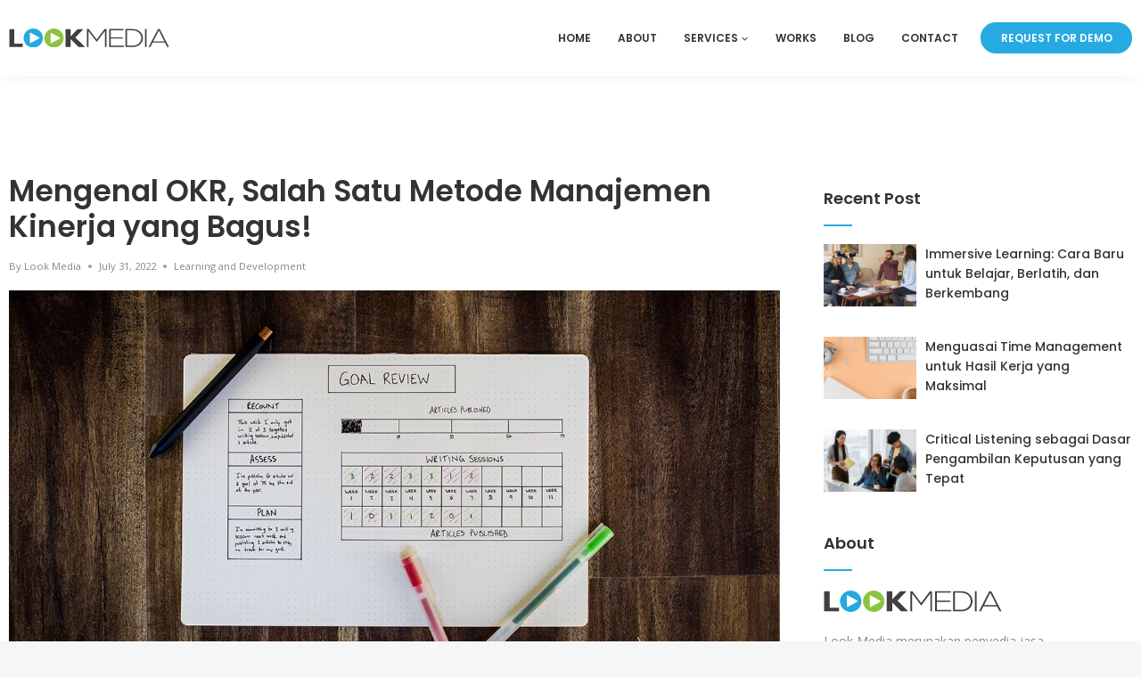

--- FILE ---
content_type: text/css
request_url: https://lookmedia.co.id/wp-content/uploads/elementor/css/post-4.css?ver=1768603406
body_size: 552
content:
.elementor-kit-4{--e-global-color-primary:#27AAE1;--e-global-color-secondary:#8DC63F;--e-global-color-text:#888888;--e-global-color-accent:#333333;--e-global-color-kadence1:#27aae1;--e-global-color-kadence2:#8dc63f;--e-global-color-kadence3:#333333;--e-global-color-kadence4:#888888;--e-global-color-kadence5:#757575;--e-global-color-kadence6:#8796a5;--e-global-color-kadence7:#ccccc1;--e-global-color-kadence8:#f6f6f6;--e-global-color-kadence9:#ffffff;--e-global-typography-primary-font-family:"Roboto";--e-global-typography-primary-font-weight:600;--e-global-typography-secondary-font-family:"Roboto Slab";--e-global-typography-secondary-font-weight:400;--e-global-typography-text-font-family:"Open Sans";--e-global-typography-text-font-size:14px;--e-global-typography-text-font-weight:400;--e-global-typography-text-line-height:26px;--e-global-typography-accent-font-family:"Roboto";--e-global-typography-accent-font-weight:500;--e-global-typography-7159a9a-font-family:"Poppins";--e-global-typography-7159a9a-font-size:35px;--e-global-typography-7159a9a-font-weight:600;--e-global-typography-7159a9a-line-height:42px;--e-global-typography-51110de-font-family:"Poppins";--e-global-typography-51110de-font-size:33px;--e-global-typography-51110de-font-weight:600;--e-global-typography-51110de-line-height:40px;--e-global-typography-5331aee-font-family:"Poppins";--e-global-typography-5331aee-font-size:21px;--e-global-typography-5331aee-font-weight:600;--e-global-typography-5331aee-line-height:30px;--e-global-typography-95cbd12-font-family:"Poppins";--e-global-typography-95cbd12-font-size:18px;--e-global-typography-95cbd12-font-weight:600;--e-global-typography-95cbd12-line-height:28px;--e-global-typography-43c644c-font-family:"Poppins";--e-global-typography-43c644c-font-size:18px;--e-global-typography-43c644c-font-weight:300;--e-global-typography-43c644c-line-height:26px;--e-global-typography-4b7ac53-font-family:"Poppins";--e-global-typography-4b7ac53-font-size:14px;--e-global-typography-4b7ac53-font-weight:500;--e-global-typography-4b7ac53-line-height:26px;--e-global-typography-f7f02ff-font-family:"Open Sans";--e-global-typography-f7f02ff-font-size:14px;--e-global-typography-f7f02ff-font-weight:400;--e-global-typography-f7f02ff-line-height:26px;--e-global-typography-8cca426-font-family:"Poppins";--e-global-typography-8cca426-font-size:12px;--e-global-typography-8cca426-font-weight:600;--e-global-typography-8cca426-text-transform:uppercase;--e-global-typography-8cca426-line-height:20px;--e-global-typography-d93bfd9-font-family:"Poppins";--e-global-typography-d93bfd9-font-size:90px;--e-global-typography-d93bfd9-font-weight:600;--e-global-typography-d93bfd9-line-height:90px;--e-global-typography-2d34319-font-family:"Poppins";--e-global-typography-2d34319-font-size:24px;--e-global-typography-2d34319-font-weight:300;--e-global-typography-2d34319-line-height:27px;}.elementor-kit-4.el-is-editing{--global-palette1:#27aae1;--global-palette2:#8dc63f;--global-palette3:#333333;--global-palette4:#888888;--global-palette5:#757575;--global-palette6:#8796a5;--global-palette7:#ccccc1;--global-palette8:#f6f6f6;--global-palette9:#ffffff;}.elementor-section.elementor-section-boxed > .elementor-container{max-width:1320px;}.e-con{--container-max-width:1320px;}.elementor-widget:not(:last-child){margin-block-end:20px;}.elementor-element{--widgets-spacing:20px 20px;--widgets-spacing-row:20px;--widgets-spacing-column:20px;}{}h1.entry-title{display:var(--page-title-display);}@media(max-width:1024px){.elementor-kit-4{--e-global-typography-d93bfd9-font-size:79px;--e-global-typography-2d34319-font-size:16px;--e-global-typography-2d34319-line-height:18px;}.elementor-section.elementor-section-boxed > .elementor-container{max-width:1024px;}.e-con{--container-max-width:1024px;}}@media(max-width:767px){.elementor-kit-4{--e-global-typography-d93bfd9-font-size:47px;--e-global-typography-d93bfd9-line-height:55px;--e-global-typography-2d34319-font-size:13px;}.elementor-section.elementor-section-boxed > .elementor-container{max-width:767px;}.e-con{--container-max-width:767px;}}

--- FILE ---
content_type: text/css
request_url: https://lookmedia.co.id/wp-content/uploads/elementor/css/post-1081.css?ver=1768603406
body_size: 1090
content:
.elementor-1081 .elementor-element.elementor-element-dce0c51:not(.elementor-motion-effects-element-type-background), .elementor-1081 .elementor-element.elementor-element-dce0c51 > .elementor-motion-effects-container > .elementor-motion-effects-layer{background-color:#1D1D1D;}.elementor-1081 .elementor-element.elementor-element-dce0c51{transition:background 0.3s, border 0.3s, border-radius 0.3s, box-shadow 0.3s;padding:60px 10px 60px 10px;}.elementor-1081 .elementor-element.elementor-element-dce0c51 > .elementor-background-overlay{transition:background 0.3s, border-radius 0.3s, opacity 0.3s;}.elementor-1081 .elementor-element.elementor-element-b664c6f > .elementor-element-populated{padding:0px 0px 0px 0px;}.elementor-1081 .elementor-element.elementor-element-1f4b11f{text-align:start;}.elementor-1081 .elementor-element.elementor-element-1f4b11f img{width:180px;}.elementor-1081 .elementor-element.elementor-element-e8e8290 > .elementor-widget-container{margin:-14px 0px 0px 0px;padding:0% 15% 0% 0%;}.elementor-1081 .elementor-element.elementor-element-c34e5c7 .elementor-heading-title{font-family:"Poppins", Sans-serif;font-size:14px;font-weight:500;text-transform:uppercase;line-height:26px;color:var( --e-global-color-kadence9 );}.elementor-1081 .elementor-element.elementor-element-f60fc39 .ekit-vertical-navbar-nav{background-color:#02010100;box-shadow:0px 0px 0px 0px rgba(0,0,0,0.5);}.elementor-1081 .elementor-element.elementor-element-f60fc39 .ekit-vertical-navbar-nav>li>a{color:var( --e-global-color-kadence7 );padding:0px 0px 10px 0px;}.elementor-1081 .elementor-element.elementor-element-f60fc39 .ekit-vertical-navbar-nav>li>a:hover{color:var( --e-global-color-kadence2 );}.elementor-1081 .elementor-element.elementor-element-f60fc39 .ekit-vertical-navbar-nav>li:hover>a{color:var( --e-global-color-kadence2 );}.elementor-1081 .elementor-element.elementor-element-f60fc39 .ekit-vertical-navbar-nav>li{border-style:solid;border-width:0px 0px 0px 0px;}.elementor-1081 .elementor-element.elementor-element-9793045 .elementor-heading-title{font-family:"Poppins", Sans-serif;font-size:14px;font-weight:500;text-transform:uppercase;line-height:26px;color:var( --e-global-color-kadence9 );}.elementor-1081 .elementor-element.elementor-element-6de991b .ekit-vertical-navbar-nav{background-color:#02010100;box-shadow:0px 0px 0px 0px rgba(0,0,0,0.5);}.elementor-1081 .elementor-element.elementor-element-6de991b .ekit-vertical-navbar-nav>li>a{color:var( --e-global-color-kadence7 );padding:0px 0px 10px 0px;}.elementor-1081 .elementor-element.elementor-element-6de991b .ekit-vertical-navbar-nav>li>a:hover{color:var( --e-global-color-kadence2 );}.elementor-1081 .elementor-element.elementor-element-6de991b .ekit-vertical-navbar-nav>li:hover>a{color:var( --e-global-color-kadence2 );}.elementor-1081 .elementor-element.elementor-element-6de991b .ekit-vertical-navbar-nav>li{border-style:solid;border-width:0px 0px 0px 0px;}.elementor-1081 .elementor-element.elementor-element-beff65a .elementor-heading-title{font-family:"Poppins", Sans-serif;font-size:14px;font-weight:500;text-transform:uppercase;line-height:26px;color:var( --e-global-color-kadence9 );}.elementor-1081 .elementor-element.elementor-element-2d761de .ekit-vertical-navbar-nav{background-color:#02010100;box-shadow:0px 0px 0px 0px rgba(0,0,0,0.5);}.elementor-1081 .elementor-element.elementor-element-2d761de .ekit-vertical-navbar-nav>li>a{color:var( --e-global-color-kadence7 );padding:0px 0px 10px 0px;}.elementor-1081 .elementor-element.elementor-element-2d761de .ekit-vertical-navbar-nav>li>a:hover{color:var( --e-global-color-kadence2 );}.elementor-1081 .elementor-element.elementor-element-2d761de .ekit-vertical-navbar-nav>li:hover>a{color:var( --e-global-color-kadence2 );}.elementor-1081 .elementor-element.elementor-element-2d761de .ekit-vertical-navbar-nav>li{border-style:solid;border-width:0px 0px 0px 0px;}.elementor-1081 .elementor-element.elementor-element-71ac833 .elementor-heading-title{font-family:"Poppins", Sans-serif;font-size:14px;font-weight:500;text-transform:uppercase;line-height:26px;color:var( --e-global-color-kadence9 );}.elementor-1081 .elementor-element.elementor-element-cf99825 > .elementor-widget-container{margin:0px 0px -10px 0px;}.elementor-1081 .elementor-element.elementor-element-cf99825 .elementor-icon-box-wrapper{align-items:center;gap:15px;}.elementor-1081 .elementor-element.elementor-element-cf99825.elementor-view-stacked .elementor-icon{background-color:var( --e-global-color-kadence5 );}.elementor-1081 .elementor-element.elementor-element-cf99825.elementor-view-framed .elementor-icon, .elementor-1081 .elementor-element.elementor-element-cf99825.elementor-view-default .elementor-icon{fill:var( --e-global-color-kadence5 );color:var( --e-global-color-kadence5 );border-color:var( --e-global-color-kadence5 );}.elementor-1081 .elementor-element.elementor-element-cf99825 .elementor-icon{font-size:20px;}.elementor-1081 .elementor-element.elementor-element-0472a61 > .elementor-widget-container{margin:0px 0px -10px 0px;}.elementor-1081 .elementor-element.elementor-element-0472a61 .elementor-icon-box-wrapper{align-items:center;text-align:start;gap:15px;}.elementor-1081 .elementor-element.elementor-element-0472a61.elementor-view-stacked .elementor-icon{background-color:var( --e-global-color-kadence5 );}.elementor-1081 .elementor-element.elementor-element-0472a61.elementor-view-framed .elementor-icon, .elementor-1081 .elementor-element.elementor-element-0472a61.elementor-view-default .elementor-icon{fill:var( --e-global-color-kadence5 );color:var( --e-global-color-kadence5 );border-color:var( --e-global-color-kadence5 );}.elementor-1081 .elementor-element.elementor-element-0472a61 .elementor-icon{font-size:20px;}.elementor-1081 .elementor-element.elementor-element-0171ba3 .elementor-icon-box-wrapper{align-items:center;gap:15px;}.elementor-1081 .elementor-element.elementor-element-0171ba3.elementor-view-stacked .elementor-icon{background-color:var( --e-global-color-kadence5 );}.elementor-1081 .elementor-element.elementor-element-0171ba3.elementor-view-framed .elementor-icon, .elementor-1081 .elementor-element.elementor-element-0171ba3.elementor-view-default .elementor-icon{fill:var( --e-global-color-kadence5 );color:var( --e-global-color-kadence5 );border-color:var( --e-global-color-kadence5 );}.elementor-1081 .elementor-element.elementor-element-0171ba3 .elementor-icon{font-size:20px;}.elementor-1081 .elementor-element.elementor-element-756deca:not(.elementor-motion-effects-element-type-background), .elementor-1081 .elementor-element.elementor-element-756deca > .elementor-motion-effects-container > .elementor-motion-effects-layer{background-color:#000000;}.elementor-1081 .elementor-element.elementor-element-756deca{transition:background 0.3s, border 0.3s, border-radius 0.3s, box-shadow 0.3s;}.elementor-1081 .elementor-element.elementor-element-756deca > .elementor-background-overlay{transition:background 0.3s, border-radius 0.3s, opacity 0.3s;}.elementor-bc-flex-widget .elementor-1081 .elementor-element.elementor-element-156d324.elementor-column .elementor-widget-wrap{align-items:center;}.elementor-1081 .elementor-element.elementor-element-156d324.elementor-column.elementor-element[data-element_type="column"] > .elementor-widget-wrap.elementor-element-populated{align-content:center;align-items:center;}.elementor-1081 .elementor-element.elementor-element-a619af8{text-align:start;font-family:var( --e-global-typography-f7f02ff-font-family ), Sans-serif;font-size:var( --e-global-typography-f7f02ff-font-size );font-weight:var( --e-global-typography-f7f02ff-font-weight );line-height:var( --e-global-typography-f7f02ff-line-height );color:var( --e-global-color-kadence4 );}.elementor-bc-flex-widget .elementor-1081 .elementor-element.elementor-element-08e6937.elementor-column .elementor-widget-wrap{align-items:center;}.elementor-1081 .elementor-element.elementor-element-08e6937.elementor-column.elementor-element[data-element_type="column"] > .elementor-widget-wrap.elementor-element-populated{align-content:center;align-items:center;}.elementor-1081 .elementor-element.elementor-element-a8690e0 .elementor-repeater-item-2458457 > a :is(i, svg){color:var( --e-global-color-kadence4 );fill:var( --e-global-color-kadence4 );}.elementor-1081 .elementor-element.elementor-element-a8690e0 .elementor-repeater-item-2458457 > a:hover{color:var( --e-global-color-kadence2 );}.elementor-1081 .elementor-element.elementor-element-a8690e0 .elementor-repeater-item-2458457 > a:hover svg path{stroke:var( --e-global-color-kadence2 );fill:var( --e-global-color-kadence2 );}.elementor-1081 .elementor-element.elementor-element-a8690e0 .elementor-repeater-item-b04899c > a :is(i, svg){color:var( --e-global-color-kadence4 );fill:var( --e-global-color-kadence4 );}.elementor-1081 .elementor-element.elementor-element-a8690e0 .elementor-repeater-item-b04899c > a:hover{color:var( --e-global-color-kadence2 );}.elementor-1081 .elementor-element.elementor-element-a8690e0 .elementor-repeater-item-b04899c > a:hover svg path{stroke:var( --e-global-color-kadence2 );fill:var( --e-global-color-kadence2 );}.elementor-1081 .elementor-element.elementor-element-a8690e0 .elementor-repeater-item-1fd4fd7 > a :is(i, svg){color:var( --e-global-color-kadence4 );fill:var( --e-global-color-kadence4 );}.elementor-1081 .elementor-element.elementor-element-a8690e0 .elementor-repeater-item-1fd4fd7 > a:hover{color:var( --e-global-color-kadence2 );}.elementor-1081 .elementor-element.elementor-element-a8690e0 .elementor-repeater-item-1fd4fd7 > a:hover svg path{stroke:var( --e-global-color-kadence2 );fill:var( --e-global-color-kadence2 );}.elementor-1081 .elementor-element.elementor-element-a8690e0 .elementor-repeater-item-3badb05 > a :is(i, svg){color:var( --e-global-color-kadence4 );fill:var( --e-global-color-kadence4 );}.elementor-1081 .elementor-element.elementor-element-a8690e0 .elementor-repeater-item-3badb05 > a:hover{color:var( --e-global-color-kadence2 );}.elementor-1081 .elementor-element.elementor-element-a8690e0 .elementor-repeater-item-3badb05 > a:hover svg path{stroke:var( --e-global-color-kadence2 );fill:var( --e-global-color-kadence2 );}.elementor-1081 .elementor-element.elementor-element-a8690e0 .elementor-repeater-item-8bb8d62 > a :is(i, svg){color:var( --e-global-color-kadence4 );fill:var( --e-global-color-kadence4 );}.elementor-1081 .elementor-element.elementor-element-a8690e0 .elementor-repeater-item-8bb8d62 > a:hover{color:var( --e-global-color-kadence2 );}.elementor-1081 .elementor-element.elementor-element-a8690e0 .elementor-repeater-item-8bb8d62 > a:hover svg path{stroke:var( --e-global-color-kadence2 );fill:var( --e-global-color-kadence2 );}.elementor-1081 .elementor-element.elementor-element-a8690e0 .ekit_social_media{text-align:right;}.elementor-1081 .elementor-element.elementor-element-a8690e0 .ekit_social_media > li > a{text-align:center;text-decoration:none;border-radius:50% 50% 50% 50%;width:30px;height:30px;line-height:28px;}.elementor-1081 .elementor-element.elementor-element-a8690e0 .ekit_social_media > li{display:inline-block;margin:5px 5px 5px 5px;}@media(max-width:1024px){.elementor-1081 .elementor-element.elementor-element-dce0c51{padding:60px 50px 60px 50px;}.elementor-1081 .elementor-element.elementor-element-e8e8290 > .elementor-widget-container{padding:0% 48% 0% 0%;}.elementor-1081 .elementor-element.elementor-element-756deca{padding:0px 50px 0px 50px;}.elementor-1081 .elementor-element.elementor-element-a619af8{font-size:var( --e-global-typography-f7f02ff-font-size );line-height:var( --e-global-typography-f7f02ff-line-height );}}@media(max-width:767px){.elementor-1081 .elementor-element.elementor-element-dce0c51{padding:60px 20px 60px 20px;}.elementor-1081 .elementor-element.elementor-element-b664c6f > .elementor-element-populated{padding:0px 0px 0px 0px;}.elementor-1081 .elementor-element.elementor-element-e8e8290 > .elementor-widget-container{padding:0% 0% 0% 0%;}.elementor-1081 .elementor-element.elementor-element-cf99825 .elementor-icon-box-wrapper{text-align:start;}.elementor-1081 .elementor-element.elementor-element-756deca{padding:20px 20px 30px 20px;}.elementor-1081 .elementor-element.elementor-element-156d324 > .elementor-element-populated{padding:0px 0px 0px 0px;}.elementor-1081 .elementor-element.elementor-element-a619af8{text-align:center;font-size:var( --e-global-typography-f7f02ff-font-size );line-height:var( --e-global-typography-f7f02ff-line-height );}.elementor-1081 .elementor-element.elementor-element-08e6937 > .elementor-element-populated{padding:0px 0px 0px 0px;}.elementor-1081 .elementor-element.elementor-element-a8690e0 .ekit_social_media{text-align:center;}}@media(min-width:768px){.elementor-1081 .elementor-element.elementor-element-ba4e1aa{width:30%;}.elementor-1081 .elementor-element.elementor-element-f9e74f7{width:15%;}.elementor-1081 .elementor-element.elementor-element-215ce30{width:15%;}.elementor-1081 .elementor-element.elementor-element-9b30395{width:15%;}.elementor-1081 .elementor-element.elementor-element-59033ef{width:25%;}}@media(max-width:1024px) and (min-width:768px){.elementor-1081 .elementor-element.elementor-element-ba4e1aa{width:100%;}.elementor-1081 .elementor-element.elementor-element-f9e74f7{width:100%;}.elementor-1081 .elementor-element.elementor-element-215ce30{width:100%;}.elementor-1081 .elementor-element.elementor-element-9b30395{width:100%;}.elementor-1081 .elementor-element.elementor-element-59033ef{width:100%;}}

--- FILE ---
content_type: text/css
request_url: https://lookmedia.co.id/wp-content/uploads/elementor/css/post-1813.css?ver=1768603406
body_size: 1446
content:
.elementor-1813 .elementor-element.elementor-element-6ac530c > .elementor-element-populated{padding:0px 0px 0px 0px;}.elementor-1813 .elementor-element.elementor-element-4ce3695{padding:0px 0px 10px 0px;}.elementor-1813 .elementor-element.elementor-element-daae069 > .elementor-element-populated{padding:0px 0px 0px 0px;}.elementor-1813 .elementor-element.elementor-element-bc77ed6 .elementskit-section-title-wraper .elementskit-section-title{color:var( --e-global-color-kadence3 );margin:0px 0px 15px 0px;font-family:var( --e-global-typography-95cbd12-font-family ), Sans-serif;font-size:var( --e-global-typography-95cbd12-font-size );font-weight:var( --e-global-typography-95cbd12-font-weight );line-height:var( --e-global-typography-95cbd12-line-height );}.elementor-1813 .elementor-element.elementor-element-bc77ed6 .elementskit-section-title-wraper .elementskit-section-title > span{color:var( --e-global-color-primary );}.elementor-1813 .elementor-element.elementor-element-bc77ed6 .elementskit-section-title-wraper .elementskit-section-title:hover > span{color:#000000;}.elementor-1813 .elementor-element.elementor-element-bc77ed6 .elementskit-section-title-wraper .elementskit-section-title span:last-child, .elementor-1813 .elementor-element.elementor-element-bc77ed6 .elementskit-section-title-wraper .elementskit-section-title > span{font-family:var( --e-global-typography-51110de-font-family ), Sans-serif;font-size:var( --e-global-typography-51110de-font-size );font-weight:var( --e-global-typography-51110de-font-weight );line-height:var( --e-global-typography-51110de-line-height );}.elementor-1813 .elementor-element.elementor-element-bc77ed6 .elementskit-section-title-wraper .elementskit-border-divider{width:32px;background:var( --e-global-color-kadence1 );}.elementor-1813 .elementor-element.elementor-element-bc77ed6 .elementskit-section-title-wraper .elementskit-border-divider.elementskit-style-long{width:32px;height:2px;color:var( --e-global-color-kadence1 );}.elementor-1813 .elementor-element.elementor-element-bc77ed6 .elementskit-section-title-wraper .elementskit-border-star{width:32px;height:2px;color:var( --e-global-color-kadence1 );}.elementor-1813 .elementor-element.elementor-element-bc77ed6 .elementskit-section-title-wraper .elementskit-border-divider, .elementor-1813 .elementor-element.elementor-element-bc77ed6 .elementskit-border-divider::before{height:2px;}.elementor-1813 .elementor-element.elementor-element-bc77ed6 .elementskit-section-title-wraper .elementskit-border-divider:before{background-color:var( --e-global-color-kadence1 );color:var( --e-global-color-kadence1 );}.elementor-1813 .elementor-element.elementor-element-bc77ed6 .elementskit-section-title-wraper .elementskit-border-star:after{background-color:var( --e-global-color-kadence1 );}.elementor-1813 .elementor-element.elementor-element-f9f39b3 .premium-blog-post-outer-container{width:100%;margin-bottom:0px;}.elementor-1813 .elementor-element.elementor-element-f9f39b3 .premium-blog-wrap:not(.premium-blog-marquee) .premium-blog-post-outer-container{padding-inline:calc( 30px/2 );}.elementor-1813 .elementor-element.elementor-element-f9f39b3 .premium-blog-wrap:not(.premium-blog-marquee){margin-inline:calc( -30px/2 );}.elementor-1813 .elementor-element.elementor-element-f9f39b3 .premium-marquee-wrapper{--pa-marquee-spacing:30px;}.elementor-1813 .elementor-element.elementor-element-f9f39b3 .premium-blog-content-wrapper{text-align:start;background-color:var( --e-global-color-kadence9 );padding:0px 0px 15px 10px;}.elementor-1813 .elementor-element.elementor-element-f9f39b3 .post-categories , .elementor-1813 .elementor-element.elementor-element-f9f39b3 .premium-blog-post-tags-container {justify-content:start;}.elementor-1813 .elementor-element.elementor-element-f9f39b3 .premium-blog-thumbnail-container img{height:70px;object-fit:cover;}.elementor-1813 .elementor-element.elementor-element-f9f39b3 .premium-blog-thumb-effect-wrapper{flex-basis:30%;}.elementor-1813 .elementor-element.elementor-element-f9f39b3 .premium-blog-entry-title, .elementor-1813 .elementor-element.elementor-element-f9f39b3 .premium-blog-entry-title a{font-family:"Poppins", Sans-serif;font-size:14px;font-weight:500;line-height:22px;}.elementor-1813 .elementor-element.elementor-element-f9f39b3 .premium-blog-entry-title a{color:var( --e-global-color-kadence3 );}.elementor-1813 .elementor-element.elementor-element-f9f39b3 .premium-blog-entry-title:hover a{color:var( --e-global-color-kadence2 );}.elementor-1813 .elementor-element.elementor-element-f9f39b3 .premium-blog-entry-title{margin-bottom:10px;}.elementor-1813 .elementor-element.elementor-element-f9f39b3 .premium-blog-meta-data:not(.premium-blog-post-time):hover > *{color:var( --e-global-color-kadence2 );}.elementor-1813 .elementor-element.elementor-element-f9f39b3 .premium-blog-post-content{color:var( --e-global-color-kadence4 );}.elementor-1813 .elementor-element.elementor-element-f9f39b3 .premium-blog-post-container{background-color:var( --e-global-color-kadence9 );box-shadow:0px 0px 0px 0px rgba(0, 0, 0, 0);}.elementor-1813 .elementor-element.elementor-element-8d0f51a{padding:0px 0px 10px 0px;}.elementor-1813 .elementor-element.elementor-element-3a37199 > .elementor-element-populated{padding:0px 0px 0px 0px;}.elementor-1813 .elementor-element.elementor-element-f012488 .elementskit-section-title-wraper .elementskit-section-title{color:var( --e-global-color-kadence3 );margin:0px 0px 15px 0px;font-family:var( --e-global-typography-95cbd12-font-family ), Sans-serif;font-size:var( --e-global-typography-95cbd12-font-size );font-weight:var( --e-global-typography-95cbd12-font-weight );line-height:var( --e-global-typography-95cbd12-line-height );}.elementor-1813 .elementor-element.elementor-element-f012488 .elementskit-section-title-wraper .elementskit-section-title > span{color:var( --e-global-color-primary );}.elementor-1813 .elementor-element.elementor-element-f012488 .elementskit-section-title-wraper .elementskit-section-title:hover > span{color:#000000;}.elementor-1813 .elementor-element.elementor-element-f012488 .elementskit-section-title-wraper .elementskit-section-title span:last-child, .elementor-1813 .elementor-element.elementor-element-f012488 .elementskit-section-title-wraper .elementskit-section-title > span{font-family:var( --e-global-typography-51110de-font-family ), Sans-serif;font-size:var( --e-global-typography-51110de-font-size );font-weight:var( --e-global-typography-51110de-font-weight );line-height:var( --e-global-typography-51110de-line-height );}.elementor-1813 .elementor-element.elementor-element-f012488 .elementskit-section-title-wraper .elementskit-border-divider{width:32px;background:var( --e-global-color-kadence1 );}.elementor-1813 .elementor-element.elementor-element-f012488 .elementskit-section-title-wraper .elementskit-border-divider.elementskit-style-long{width:32px;height:2px;color:var( --e-global-color-kadence1 );}.elementor-1813 .elementor-element.elementor-element-f012488 .elementskit-section-title-wraper .elementskit-border-star{width:32px;height:2px;color:var( --e-global-color-kadence1 );}.elementor-1813 .elementor-element.elementor-element-f012488 .elementskit-section-title-wraper .elementskit-border-divider, .elementor-1813 .elementor-element.elementor-element-f012488 .elementskit-border-divider::before{height:2px;}.elementor-1813 .elementor-element.elementor-element-f012488 .elementskit-section-title-wraper .elementskit-border-divider:before{background-color:var( --e-global-color-kadence1 );color:var( --e-global-color-kadence1 );}.elementor-1813 .elementor-element.elementor-element-f012488 .elementskit-section-title-wraper .elementskit-border-star:after{background-color:var( --e-global-color-kadence1 );}.elementor-1813 .elementor-element.elementor-element-25786bd > .elementor-widget-container{margin:0px 0px -10px 0px;}.elementor-1813 .elementor-element.elementor-element-25786bd{text-align:start;}.elementor-1813 .elementor-element.elementor-element-25786bd img{width:200px;}.elementor-1813 .elementor-element.elementor-element-6df77b7 .elementskit-section-title-wraper .elementskit-section-title{color:var( --e-global-color-kadence3 );margin:0px 0px 15px 0px;font-family:var( --e-global-typography-95cbd12-font-family ), Sans-serif;font-size:var( --e-global-typography-95cbd12-font-size );font-weight:var( --e-global-typography-95cbd12-font-weight );line-height:var( --e-global-typography-95cbd12-line-height );}.elementor-1813 .elementor-element.elementor-element-6df77b7 .elementskit-section-title-wraper .elementskit-section-title > span{color:var( --e-global-color-primary );}.elementor-1813 .elementor-element.elementor-element-6df77b7 .elementskit-section-title-wraper .elementskit-section-title:hover > span{color:#000000;}.elementor-1813 .elementor-element.elementor-element-6df77b7 .elementskit-section-title-wraper .elementskit-section-title span:last-child, .elementor-1813 .elementor-element.elementor-element-6df77b7 .elementskit-section-title-wraper .elementskit-section-title > span{font-family:var( --e-global-typography-51110de-font-family ), Sans-serif;font-size:var( --e-global-typography-51110de-font-size );font-weight:var( --e-global-typography-51110de-font-weight );line-height:var( --e-global-typography-51110de-line-height );}.elementor-1813 .elementor-element.elementor-element-6df77b7 .elementskit-section-title-wraper p{font-family:var( --e-global-typography-f7f02ff-font-family ), Sans-serif;font-size:var( --e-global-typography-f7f02ff-font-size );font-weight:var( --e-global-typography-f7f02ff-font-weight );line-height:var( --e-global-typography-f7f02ff-line-height );}.elementor-1813 .elementor-element.elementor-element-55254a3{padding:0px 0px 20px 0px;}.elementor-1813 .elementor-element.elementor-element-ec9b45a > .elementor-element-populated{padding:0px 0px 0px 0px;}.elementor-1813 .elementor-element.elementor-element-8ab3306 .elementskit-section-title-wraper .elementskit-section-title{color:var( --e-global-color-kadence3 );margin:0px 0px 15px 0px;font-family:var( --e-global-typography-95cbd12-font-family ), Sans-serif;font-size:var( --e-global-typography-95cbd12-font-size );font-weight:var( --e-global-typography-95cbd12-font-weight );line-height:var( --e-global-typography-95cbd12-line-height );}.elementor-1813 .elementor-element.elementor-element-8ab3306 .elementskit-section-title-wraper .elementskit-section-title > span{color:var( --e-global-color-primary );}.elementor-1813 .elementor-element.elementor-element-8ab3306 .elementskit-section-title-wraper .elementskit-section-title:hover > span{color:#000000;}.elementor-1813 .elementor-element.elementor-element-8ab3306 .elementskit-section-title-wraper .elementskit-section-title span:last-child, .elementor-1813 .elementor-element.elementor-element-8ab3306 .elementskit-section-title-wraper .elementskit-section-title > span{font-family:var( --e-global-typography-51110de-font-family ), Sans-serif;font-size:var( --e-global-typography-51110de-font-size );font-weight:var( --e-global-typography-51110de-font-weight );line-height:var( --e-global-typography-51110de-line-height );}.elementor-1813 .elementor-element.elementor-element-8ab3306 .elementskit-section-title-wraper .elementskit-border-divider{width:32px;background:var( --e-global-color-kadence1 );}.elementor-1813 .elementor-element.elementor-element-8ab3306 .elementskit-section-title-wraper .elementskit-border-divider.elementskit-style-long{width:32px;height:2px;color:var( --e-global-color-kadence1 );}.elementor-1813 .elementor-element.elementor-element-8ab3306 .elementskit-section-title-wraper .elementskit-border-star{width:32px;height:2px;color:var( --e-global-color-kadence1 );}.elementor-1813 .elementor-element.elementor-element-8ab3306 .elementskit-section-title-wraper .elementskit-border-divider, .elementor-1813 .elementor-element.elementor-element-8ab3306 .elementskit-border-divider::before{height:2px;}.elementor-1813 .elementor-element.elementor-element-8ab3306 .elementskit-section-title-wraper .elementskit-border-divider:before{background-color:var( --e-global-color-kadence1 );color:var( --e-global-color-kadence1 );}.elementor-1813 .elementor-element.elementor-element-8ab3306 .elementskit-section-title-wraper .elementskit-border-star:after{background-color:var( --e-global-color-kadence1 );}.elementor-1813 .elementor-element.elementor-element-db06d57 .elementor-repeater-item-2458457 > a :is(i, svg){color:var( --e-global-color-kadence4 );fill:var( --e-global-color-kadence4 );}.elementor-1813 .elementor-element.elementor-element-db06d57 .elementor-repeater-item-2458457 > a:hover{color:var( --e-global-color-kadence2 );}.elementor-1813 .elementor-element.elementor-element-db06d57 .elementor-repeater-item-2458457 > a:hover svg path{stroke:var( --e-global-color-kadence2 );fill:var( --e-global-color-kadence2 );}.elementor-1813 .elementor-element.elementor-element-db06d57 .elementor-repeater-item-b04899c > a :is(i, svg){color:var( --e-global-color-kadence4 );fill:var( --e-global-color-kadence4 );}.elementor-1813 .elementor-element.elementor-element-db06d57 .elementor-repeater-item-b04899c > a:hover{color:var( --e-global-color-kadence2 );}.elementor-1813 .elementor-element.elementor-element-db06d57 .elementor-repeater-item-b04899c > a:hover svg path{stroke:var( --e-global-color-kadence2 );fill:var( --e-global-color-kadence2 );}.elementor-1813 .elementor-element.elementor-element-db06d57 .elementor-repeater-item-1fd4fd7 > a :is(i, svg){color:var( --e-global-color-kadence4 );fill:var( --e-global-color-kadence4 );}.elementor-1813 .elementor-element.elementor-element-db06d57 .elementor-repeater-item-1fd4fd7 > a:hover{color:var( --e-global-color-kadence2 );}.elementor-1813 .elementor-element.elementor-element-db06d57 .elementor-repeater-item-1fd4fd7 > a:hover svg path{stroke:var( --e-global-color-kadence2 );fill:var( --e-global-color-kadence2 );}.elementor-1813 .elementor-element.elementor-element-db06d57 .elementor-repeater-item-3badb05 > a :is(i, svg){color:var( --e-global-color-kadence4 );fill:var( --e-global-color-kadence4 );}.elementor-1813 .elementor-element.elementor-element-db06d57 .elementor-repeater-item-3badb05 > a:hover{color:var( --e-global-color-kadence2 );}.elementor-1813 .elementor-element.elementor-element-db06d57 .elementor-repeater-item-3badb05 > a:hover svg path{stroke:var( --e-global-color-kadence2 );fill:var( --e-global-color-kadence2 );}.elementor-1813 .elementor-element.elementor-element-db06d57 .elementor-repeater-item-8bb8d62 > a :is(i, svg){color:var( --e-global-color-kadence4 );fill:var( --e-global-color-kadence4 );}.elementor-1813 .elementor-element.elementor-element-db06d57 .elementor-repeater-item-8bb8d62 > a:hover{color:var( --e-global-color-kadence2 );}.elementor-1813 .elementor-element.elementor-element-db06d57 .elementor-repeater-item-8bb8d62 > a:hover svg path{stroke:var( --e-global-color-kadence2 );fill:var( --e-global-color-kadence2 );}.elementor-1813 .elementor-element.elementor-element-db06d57 .ekit_social_media{text-align:left;}.elementor-1813 .elementor-element.elementor-element-db06d57 .ekit_social_media > li > a{text-align:center;text-decoration:none;border-radius:50% 50% 50% 50%;width:30px;height:30px;line-height:28px;}.elementor-1813 .elementor-element.elementor-element-db06d57 .ekit_social_media > li{display:inline-block;margin:5px 5px 5px 5px;}.elementor-1813 .elementor-element.elementor-element-bbf15bd{padding:0px 0px 30px 0px;}.elementor-1813 .elementor-element.elementor-element-0df92ed > .elementor-element-populated{padding:0px 0px 0px 0px;}.elementor-1813 .elementor-element.elementor-element-627ecfa .hfe-search-form__container{min-height:50px;}.elementor-1813 .elementor-element.elementor-element-627ecfa .hfe-search-submit{min-width:50px;}.elementor-1813 .elementor-element.elementor-element-627ecfa .hfe-search-form__input{padding-left:calc(50px / 5);padding-right:calc(50px / 5);}.elementor-1813 .elementor-element.elementor-element-627ecfa .hfe-search-form__container button#clear i:before,
					.elementor-1813 .elementor-element.elementor-element-627ecfa .hfe-search-icon-toggle button#clear i:before,
				.elementor-1813 .elementor-element.elementor-element-627ecfa .hfe-search-form__container button#clear-with-button i:before{font-size:15px;}.elementor-1813 .elementor-element.elementor-element-627ecfa input[type="search"].hfe-search-form__input,.elementor-1813 .elementor-element.elementor-element-627ecfa .hfe-search-icon-toggle{font-family:var( --e-global-typography-4b7ac53-font-family ), Sans-serif;font-size:var( --e-global-typography-4b7ac53-font-size );font-weight:var( --e-global-typography-4b7ac53-font-weight );line-height:var( --e-global-typography-4b7ac53-line-height );}.elementor-1813 .elementor-element.elementor-element-627ecfa .hfe-search-form__input::placeholder{color:var( --e-global-color-kadence4 );}.elementor-1813 .elementor-element.elementor-element-627ecfa .hfe-search-form__input, .elementor-1813 .elementor-element.elementor-element-627ecfa .hfe-input-focus .hfe-search-icon-toggle .hfe-search-form__input{background-color:var( --e-global-color-kadence9 );}.elementor-1813 .elementor-element.elementor-element-627ecfa .hfe-search-icon-toggle .hfe-search-form__input{background-color:var( --e-global-color-kadence9 );}.elementor-1813 .elementor-element.elementor-element-627ecfa .hfe-search-form__container ,.elementor-1813 .elementor-element.elementor-element-627ecfa .hfe-search-icon-toggle .hfe-search-form__input,.elementor-1813 .elementor-element.elementor-element-627ecfa .hfe-input-focus .hfe-search-icon-toggle .hfe-search-form__input{border-style:solid;}.elementor-1813 .elementor-element.elementor-element-627ecfa .hfe-search-form__container, .elementor-1813 .elementor-element.elementor-element-627ecfa .hfe-search-icon-toggle .hfe-search-form__input,.elementor-1813 .elementor-element.elementor-element-627ecfa .hfe-input-focus .hfe-search-icon-toggle .hfe-search-form__input{border-color:#E7E7E7;border-width:1px 1px 1px 1px;border-radius:50px;}.elementor-1813 .elementor-element.elementor-element-627ecfa .hfe-search-form__input:focus::placeholder{color:var( --e-global-color-kadence3 );}.elementor-1813 .elementor-element.elementor-element-627ecfa .hfe-search-form__container button#clear-with-button,
					.elementor-1813 .elementor-element.elementor-element-627ecfa .hfe-search-form__container button#clear,
					.elementor-1813 .elementor-element.elementor-element-627ecfa .hfe-search-icon-toggle button#clear{color:var( --e-global-color-kadence3 );}.elementor-1813 .elementor-element.elementor-element-3136d4b{padding:0px 0px 10px 0px;}.elementor-1813 .elementor-element.elementor-element-27ed64e > .elementor-element-populated{padding:0px 0px 0px 0px;}@media(max-width:1024px){.elementor-1813 .elementor-element.elementor-element-bc77ed6 > .elementor-widget-container{padding:0% 0% 0% 0%;}.elementor-1813 .elementor-element.elementor-element-bc77ed6 .elementskit-section-title-wraper .elementskit-section-title{font-size:var( --e-global-typography-95cbd12-font-size );line-height:var( --e-global-typography-95cbd12-line-height );}.elementor-1813 .elementor-element.elementor-element-bc77ed6 .elementskit-section-title-wraper .elementskit-section-title span:last-child, .elementor-1813 .elementor-element.elementor-element-bc77ed6 .elementskit-section-title-wraper .elementskit-section-title > span{font-size:var( --e-global-typography-51110de-font-size );line-height:var( --e-global-typography-51110de-line-height );}.elementor-1813 .elementor-element.elementor-element-f9f39b3 .premium-blog-post-outer-container{width:100%;}.elementor-1813 .elementor-element.elementor-element-f9f39b3 .premium-blog-thumbnail-container img{height:100px;}.elementor-1813 .elementor-element.elementor-element-f9f39b3 .premium-blog-thumb-effect-wrapper{flex-basis:100%;}.elementor-1813 .elementor-element.elementor-element-f9f39b3 .premium-blog-content-wrapper{margin:10px 0px 0px 0px;padding:0px 0px 0px 0px;}.elementor-1813 .elementor-element.elementor-element-f012488 > .elementor-widget-container{padding:0% 0% 0% 0%;}.elementor-1813 .elementor-element.elementor-element-f012488 .elementskit-section-title-wraper .elementskit-section-title{font-size:var( --e-global-typography-95cbd12-font-size );line-height:var( --e-global-typography-95cbd12-line-height );}.elementor-1813 .elementor-element.elementor-element-f012488 .elementskit-section-title-wraper .elementskit-section-title span:last-child, .elementor-1813 .elementor-element.elementor-element-f012488 .elementskit-section-title-wraper .elementskit-section-title > span{font-size:var( --e-global-typography-51110de-font-size );line-height:var( --e-global-typography-51110de-line-height );}.elementor-1813 .elementor-element.elementor-element-6df77b7 > .elementor-widget-container{padding:0% 0% 0% 0%;}.elementor-1813 .elementor-element.elementor-element-6df77b7 .elementskit-section-title-wraper .elementskit-section-title{font-size:var( --e-global-typography-95cbd12-font-size );line-height:var( --e-global-typography-95cbd12-line-height );}.elementor-1813 .elementor-element.elementor-element-6df77b7 .elementskit-section-title-wraper .elementskit-section-title span:last-child, .elementor-1813 .elementor-element.elementor-element-6df77b7 .elementskit-section-title-wraper .elementskit-section-title > span{font-size:var( --e-global-typography-51110de-font-size );line-height:var( --e-global-typography-51110de-line-height );}.elementor-1813 .elementor-element.elementor-element-6df77b7 .elementskit-section-title-wraper p{font-size:var( --e-global-typography-f7f02ff-font-size );line-height:var( --e-global-typography-f7f02ff-line-height );}.elementor-1813 .elementor-element.elementor-element-8ab3306 > .elementor-widget-container{padding:0% 0% 0% 0%;}.elementor-1813 .elementor-element.elementor-element-8ab3306 .elementskit-section-title-wraper .elementskit-section-title{font-size:var( --e-global-typography-95cbd12-font-size );line-height:var( --e-global-typography-95cbd12-line-height );}.elementor-1813 .elementor-element.elementor-element-8ab3306 .elementskit-section-title-wraper .elementskit-section-title span:last-child, .elementor-1813 .elementor-element.elementor-element-8ab3306 .elementskit-section-title-wraper .elementskit-section-title > span{font-size:var( --e-global-typography-51110de-font-size );line-height:var( --e-global-typography-51110de-line-height );}.elementor-1813 .elementor-element.elementor-element-627ecfa input[type="search"].hfe-search-form__input,.elementor-1813 .elementor-element.elementor-element-627ecfa .hfe-search-icon-toggle{font-size:var( --e-global-typography-4b7ac53-font-size );line-height:var( --e-global-typography-4b7ac53-line-height );}}@media(max-width:767px){.elementor-1813 .elementor-element.elementor-element-bc77ed6 .elementskit-section-title-wraper .elementskit-section-title{font-size:var( --e-global-typography-95cbd12-font-size );line-height:var( --e-global-typography-95cbd12-line-height );}.elementor-1813 .elementor-element.elementor-element-bc77ed6 .elementskit-section-title-wraper .elementskit-section-title span:last-child, .elementor-1813 .elementor-element.elementor-element-bc77ed6 .elementskit-section-title-wraper .elementskit-section-title > span{font-size:var( --e-global-typography-51110de-font-size );line-height:var( --e-global-typography-51110de-line-height );}.elementor-1813 .elementor-element.elementor-element-f9f39b3 .premium-blog-post-outer-container{width:100%;}.elementor-1813 .elementor-element.elementor-element-f9f39b3 .premium-blog-thumbnail-container img{height:180px;}.elementor-1813 .elementor-element.elementor-element-f012488 .elementskit-section-title-wraper .elementskit-section-title{font-size:var( --e-global-typography-95cbd12-font-size );line-height:var( --e-global-typography-95cbd12-line-height );}.elementor-1813 .elementor-element.elementor-element-f012488 .elementskit-section-title-wraper .elementskit-section-title span:last-child, .elementor-1813 .elementor-element.elementor-element-f012488 .elementskit-section-title-wraper .elementskit-section-title > span{font-size:var( --e-global-typography-51110de-font-size );line-height:var( --e-global-typography-51110de-line-height );}.elementor-1813 .elementor-element.elementor-element-6df77b7 .elementskit-section-title-wraper .elementskit-section-title{font-size:var( --e-global-typography-95cbd12-font-size );line-height:var( --e-global-typography-95cbd12-line-height );}.elementor-1813 .elementor-element.elementor-element-6df77b7 .elementskit-section-title-wraper .elementskit-section-title span:last-child, .elementor-1813 .elementor-element.elementor-element-6df77b7 .elementskit-section-title-wraper .elementskit-section-title > span{font-size:var( --e-global-typography-51110de-font-size );line-height:var( --e-global-typography-51110de-line-height );}.elementor-1813 .elementor-element.elementor-element-6df77b7 .elementskit-section-title-wraper p{font-size:var( --e-global-typography-f7f02ff-font-size );line-height:var( --e-global-typography-f7f02ff-line-height );}.elementor-1813 .elementor-element.elementor-element-8ab3306 .elementskit-section-title-wraper .elementskit-section-title{font-size:var( --e-global-typography-95cbd12-font-size );line-height:var( --e-global-typography-95cbd12-line-height );}.elementor-1813 .elementor-element.elementor-element-8ab3306 .elementskit-section-title-wraper .elementskit-section-title span:last-child, .elementor-1813 .elementor-element.elementor-element-8ab3306 .elementskit-section-title-wraper .elementskit-section-title > span{font-size:var( --e-global-typography-51110de-font-size );line-height:var( --e-global-typography-51110de-line-height );}.elementor-1813 .elementor-element.elementor-element-db06d57 .ekit_social_media{text-align:left;}.elementor-1813 .elementor-element.elementor-element-627ecfa input[type="search"].hfe-search-form__input,.elementor-1813 .elementor-element.elementor-element-627ecfa .hfe-search-icon-toggle{font-size:var( --e-global-typography-4b7ac53-font-size );line-height:var( --e-global-typography-4b7ac53-line-height );}}

--- FILE ---
content_type: image/svg+xml
request_url: https://lookmedia.co.id/wp-content/uploads/2022/02/lookmedia-wc-01.svg
body_size: 621
content:
<?xml version="1.0" encoding="utf-8"?>
<!-- Generator: Adobe Illustrator 24.0.1, SVG Export Plug-In . SVG Version: 6.00 Build 0)  -->
<svg version="1.1" id="Layer_1" xmlns="http://www.w3.org/2000/svg" xmlns:xlink="http://www.w3.org/1999/xlink" x="0px" y="0px"
	 viewBox="0 0 300 36" style="enable-background:new 0 0 300 36;" xml:space="preserve">
<style type="text/css">
	.st0{fill:#FFFFFF;}
	.st1{fill:#8BC53F;}
	.st2{fill:#25A9E0;}
</style>
<g>
	<path class="st0" d="M0.7,35V1.1h9.4v27.7H26V35H0.7z"/>
	<path class="st0" d="M130.4,35l-15-15v15H106V1.1h9.4v13.7l13.4-13.7h10.7L124.2,17l18.3,18H130.4z"/>
	<g>
		<path class="st0" d="M179.5,4.8l-14.8,19.9h-1L148.8,4.8V35h-3V1c1.4,0,2.1,0,3.5,0l14.8,19.8L178.8,1h3.6v34h-2.9L179.5,4.8
			L179.5,4.8z"/>
		<path class="st0" d="M190.5,16.7h22.6v2.4h-22.6v13.4h24.4V35h-27.3V1h26.7v2.5h-23.7L190.5,16.7L190.5,16.7z"/>
		<path class="st0" d="M250.5,17.6c0.2,8.6-6.1,17.4-19.6,17.4c-4.4,0-8.7,0-13.1,0V1c4.4,0,8.7,0,13.1,0
			C244,1,250.3,9.3,250.5,17.6z M220.8,3.5v28.9h10.1c11.5,0,16.8-7.6,16.6-14.8c-0.2-7.1-5.5-14.1-16.6-14.1
			C230.9,3.5,220.8,3.5,220.8,3.5z"/>
		<path class="st0" d="M254.5,35V1h2.9v34H254.5z"/>
		<path class="st0" d="M296.1,35l-4.3-8.3h-23.1l-4.2,8.3h-3.2l17.4-34h3.3l17.3,34H296.1z M290.7,24.2L280.3,3.6L270,24.2H290.7z"
			/>
	</g>
	<path class="st1" d="M84.2,0c-9.9,0-18,8.1-18,18s8.1,18,18,18s18-8.1,18-18S94.1,0,84.2,0z M95.3,18.8c-0.8,0.8-16.5,9.1-16.5,9.1
		c-0.6,0-1-0.5-1-1V9.1c0-0.6,0.5-1,1-1l16.5,9.1C95.3,17.2,96.1,18,95.3,18.8z"/>
	<path class="st2" d="M45.5,0c-9.9,0-18,8.1-18,18s8.1,18,18,18s18-8.1,18-18S55.5,0,45.5,0z M56.6,18.5c-0.8,0.8-16.5,9.1-16.5,9.1
		c-0.6,0-1-0.5-1-1V8.8c0-0.6,0.5-1,1-1l16.5,9.1C56.6,16.9,57.4,17.7,56.6,18.5z"/>
</g>
</svg>


--- FILE ---
content_type: image/svg+xml
request_url: https://lookmedia.co.id/wp-content/uploads/2022/02/lookmedia-color-01.svg
body_size: 615
content:
<?xml version="1.0" encoding="utf-8"?>
<!-- Generator: Adobe Illustrator 24.0.1, SVG Export Plug-In . SVG Version: 6.00 Build 0)  -->
<svg version="1.1" id="Layer_1" xmlns="http://www.w3.org/2000/svg" xmlns:xlink="http://www.w3.org/1999/xlink" x="0px" y="0px"
	 viewBox="0 0 300 36" style="enable-background:new 0 0 300 36;" xml:space="preserve">
<style type="text/css">
	.st0{fill:#404041;}
	.st1{fill:#8BC53F;}
	.st2{fill:#25A9E0;}
</style>
<g>
	<path class="st0" d="M0.7,35V1.1h9.4v27.7H26V35H0.7z"/>
	<path class="st0" d="M130.4,35l-15-15v15H106V1.1h9.4v13.7l13.4-13.7h10.7L124.2,17L142.5,35H130.4z"/>
	<g>
		<path class="st0" d="M179.5,4.8l-14.8,19.9h-1L148.8,4.8V35h-3V1c1.4,0,2.1,0,3.5,0l14.8,19.8L178.8,1h3.6V35h-2.9V4.8z"/>
		<path class="st0" d="M190.5,16.7h22.6v2.4h-22.6v13.4h24.4V35h-27.3V1h26.7v2.5h-23.7V16.7z"/>
		<path class="st0" d="M250.5,17.6c0.2,8.6-6.1,17.4-19.6,17.4c-4.4,0-8.7,0-13.1,0V1c4.4,0,8.7,0,13.1,0
			C244,1,250.3,9.3,250.5,17.6z M220.8,3.5v28.9h10.1c11.5,0,16.8-7.6,16.6-14.8c-0.2-7.1-5.5-14.1-16.6-14.1H220.8z"/>
		<path class="st0" d="M254.5,35V1h2.9V35H254.5z"/>
		<path class="st0" d="M296.1,35l-4.3-8.3h-23.1l-4.2,8.3h-3.2L278.7,1h3.3L299.3,35H296.1z M290.7,24.2L280.3,3.6L270,24.2H290.7z"
			/>
	</g>
	<path class="st1" d="M84.2,0c-9.9,0-18,8.1-18,18s8.1,18,18,18s18-8.1,18-18S94.1,0,84.2,0z M95.3,18.8c-0.8,0.8-16.5,9.1-16.5,9.1
		c-0.6,0-1-0.5-1-1V9.1c0-0.6,0.5-1,1-1l16.5,9.1C95.3,17.2,96.1,18,95.3,18.8z"/>
	<path class="st2" d="M45.5,0c-9.9,0-18,8.1-18,18s8.1,18,18,18c9.9,0,18-8.1,18-18S55.5,0,45.5,0z M56.6,18.5
		c-0.8,0.8-16.5,9.1-16.5,9.1c-0.6,0-1-0.5-1-1V8.8c0-0.6,0.5-1,1-1l16.5,9.1C56.6,16.9,57.4,17.7,56.6,18.5z"/>
</g>
</svg>
